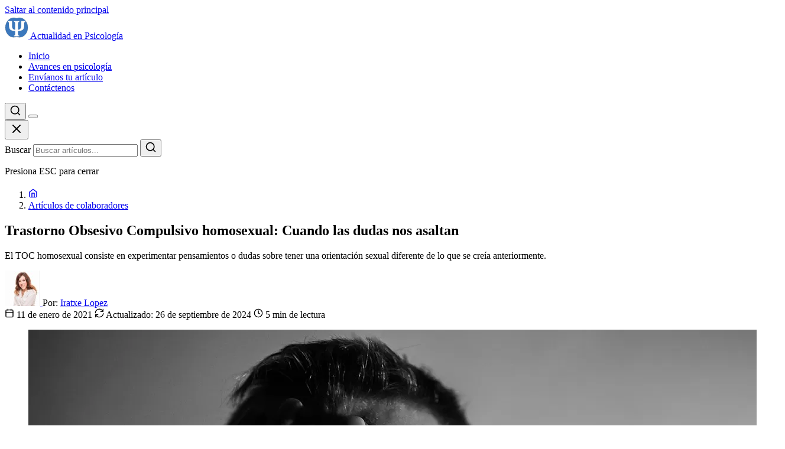

--- FILE ---
content_type: text/html; charset=UTF-8
request_url: https://www.actualidadenpsicologia.com/toc-homosexual/
body_size: 17925
content:
<!DOCTYPE html>
<html lang="es" prefix="og: https://ogp.me/ns#">
<head>
	<meta charset="UTF-8">
	<meta name="viewport" content="width=device-width, initial-scale=1.0, minimum-scale=1.0, maximum-scale=5.0, user-scalable=yes">
	<link rel="profile" href="https://gmpg.org/xfn/11">
	<link rel="preconnect" href="https://fonts.googleapis.com">
<link rel="preconnect" href="https://fonts.gstatic.com" crossorigin>
<link rel="stylesheet" href="https://fonts.googleapis.com/css2?family=Merriweather:ital,wght@0,400;0,700&family=Open+Sans:wght@400;600;700&display=swap" media="print" onload="this.media='all'">
<noscript><link rel="stylesheet" href="https://fonts.googleapis.com/css2?family=Merriweather:ital,wght@0,400;0,700&family=Open+Sans:wght@400;600;700&display=swap"></noscript>
	<!-- InMobi Choice. Consent Manager Tag v3.0 (for TCF 2.2) -->
	<script type="text/javascript" async>
	(function() {
		var host = "www.themoneytizer.com";
		var element = document.createElement('script');
		var firstScript = document.getElementsByTagName('script')[0];
		var url = 'https://cmp.inmobi.com'
			.concat('/choice/', '6Fv0cGNfc_bw8', '/', host, '/choice.js?tag_version=V3');
		var uspTries = 0;
		var uspTriesLimit = 3;
		element.async = true;
		element.type = 'text/javascript';
		element.src = url;

		firstScript.parentNode.insertBefore(element, firstScript);

		function makeStub() {
			var TCF_LOCATOR_NAME = '__tcfapiLocator';
			var queue = [];
			var win = window;
			var cmpFrame;

			function addFrame() {
				var doc = win.document;
				var otherCMP = !!(win.frames[TCF_LOCATOR_NAME]);

				if (!otherCMP) {
					if (doc.body) {
						var iframe = doc.createElement('iframe');

						iframe.style.cssText = 'display:none';
						iframe.name = TCF_LOCATOR_NAME;
						doc.body.appendChild(iframe);
					} else {
						setTimeout(addFrame, 5);
					}
				}
				return !otherCMP;
			}

			function tcfAPIHandler() {
				var gdprApplies;
				var args = arguments;

				if (!args.length) {
					return queue;
				} else if (args[0] === 'setGdprApplies') {
					if (
						args.length > 3 &&
						args[2] === 2 &&
						typeof args[3] === 'boolean'
					) {
						gdprApplies = args[3];
						if (typeof args[2] === 'function') {
							args[2]('set', true);
						}
					}
				} else if (args[0] === 'ping') {
					var retr = {
						gdprApplies: gdprApplies,
						cmpLoaded: false,
						cmpStatus: 'stub'
					};

					if (typeof args[2] === 'function') {
						args[2](retr);
					}
				} else {
					if(args[0] === 'init' && typeof args[3] === 'object') {
						args[3] = Object.assign(args[3], { tag_version: 'V3' });
					}
					queue.push(args);
				}
			}

			function postMessageEventHandler(event) {
				var msgIsString = typeof event.data === 'string';
				var json = {};

				try {
					if (msgIsString) {
						json = JSON.parse(event.data);
					} else {
						json = event.data;
					}
				} catch (ignore) {}

				var payload = json.__tcfapiCall;

				if (payload) {
					window.__tcfapi(
						payload.command,
						payload.version,
						function(retValue, success) {
							var returnMsg = {
								__tcfapiReturn: {
									returnValue: retValue,
									success: success,
									callId: payload.callId
								}
							};
							if (msgIsString) {
								returnMsg = JSON.stringify(returnMsg);
							}
							if (event && event.source && event.source.postMessage) {
								event.source.postMessage(returnMsg, '*');
							}
						},
						payload.parameter
					);
				}
			}

			while (win) {
				try {
					if (win.frames[TCF_LOCATOR_NAME]) {
						cmpFrame = win;
						break;
					}
				} catch (ignore) {}

				if (win === window.top) {
					break;
				}
				win = win.parent;
			}
			if (!cmpFrame) {
				addFrame();
				win.__tcfapi = tcfAPIHandler;
				win.addEventListener('message', postMessageEventHandler, false);
			}
		};

		makeStub();

		var uspStubFunction = function() {
			var arg = arguments;
			if (typeof window.__uspapi !== uspStubFunction) {
				setTimeout(function() {
					if (typeof window.__uspapi !== 'undefined') {
						window.__uspapi.apply(window.__uspapi, arg);
					}
				}, 500);
			}
		};

		var checkIfUspIsReady = function() {
			uspTries++;
			if (window.__uspapi === uspStubFunction && uspTries < uspTriesLimit) {
				console.warn('USP is not accessible');
			} else {
				clearInterval(uspInterval);
			}
		};

		if (typeof window.__uspapi === 'undefined') {
			window.__uspapi = uspStubFunction;
			var uspInterval = setInterval(checkIfUspIsReady, 6000);
		}
	})();
	</script>
	<!-- End InMobi Choice. Consent Manager Tag v3.0 (for TCF 2.2) -->
	<!-- Etiqueta de Google (gtag.js) modo de consentimiento dataLayer añadido por Site Kit -->
<script id="google_gtagjs-js-consent-mode-data-layer">
window.dataLayer = window.dataLayer || [];function gtag(){dataLayer.push(arguments);}
gtag('consent', 'default', {"ad_personalization":"denied","ad_storage":"denied","ad_user_data":"denied","analytics_storage":"denied","functionality_storage":"denied","security_storage":"denied","personalization_storage":"denied","region":["AT","BE","BG","CH","CY","CZ","DE","DK","EE","ES","FI","FR","GB","GR","HR","HU","IE","IS","IT","LI","LT","LU","LV","MT","NL","NO","PL","PT","RO","SE","SI","SK"],"wait_for_update":500});
window._googlesitekitConsentCategoryMap = {"statistics":["analytics_storage"],"marketing":["ad_storage","ad_user_data","ad_personalization"],"functional":["functionality_storage","security_storage"],"preferences":["personalization_storage"]};
window._googlesitekitConsents = {"ad_personalization":"denied","ad_storage":"denied","ad_user_data":"denied","analytics_storage":"denied","functionality_storage":"denied","security_storage":"denied","personalization_storage":"denied","region":["AT","BE","BG","CH","CY","CZ","DE","DK","EE","ES","FI","FR","GB","GR","HR","HU","IE","IS","IT","LI","LT","LU","LV","MT","NL","NO","PL","PT","RO","SE","SI","SK"],"wait_for_update":500};
</script>
<!-- Fin de la etiqueta Google (gtag.js) modo de consentimiento dataLayer añadido por Site Kit -->

<!-- Optimización para motores de búsqueda de Rank Math -  https://rankmath.com/ -->
<title>TOC homosexual: Cuando las dudas nos asaltan | Iratxe López</title>
<meta name="description" content="El TOC homosexual consiste en experimentar pensamientos o dudas sobre tener una orientación sexual diferente de lo que se creía anteriormente."/>
<meta name="robots" content="follow, index, max-snippet:-1, max-video-preview:-1, max-image-preview:large"/>
<link rel="canonical" href="https://www.actualidadenpsicologia.com/toc-homosexual/" />
<meta property="og:locale" content="es_ES" />
<meta property="og:type" content="article" />
<meta property="og:title" content="TOC homosexual: Cuando las dudas nos asaltan | Iratxe López" />
<meta property="og:description" content="El TOC homosexual consiste en experimentar pensamientos o dudas sobre tener una orientación sexual diferente de lo que se creía anteriormente." />
<meta property="og:url" content="https://www.actualidadenpsicologia.com/toc-homosexual/" />
<meta property="og:site_name" content="Actualidad en Psicología" />
<meta property="article:publisher" content="https://www.facebook.com/actualidadenpsicologia" />
<meta property="article:author" content="https://www.facebook.com/Dra-Iratxe-López-Psicología-393154364430330" />
<meta property="article:tag" content="Psicoterapia" />
<meta property="article:tag" content="Salud mental" />
<meta property="article:section" content="Artículos de colaboradores" />
<meta property="og:updated_time" content="2024-09-26T14:16:59-05:00" />
<meta property="fb:app_id" content="1089840011069372" />
<meta property="og:image" content="https://www.actualidadenpsicologia.com/wp-content/uploads/2021/01/Trastorno-Obsesivo-Compulsivo-homosexual.jpg" />
<meta property="og:image:secure_url" content="https://www.actualidadenpsicologia.com/wp-content/uploads/2021/01/Trastorno-Obsesivo-Compulsivo-homosexual.jpg" />
<meta property="og:image:width" content="1280" />
<meta property="og:image:height" content="850" />
<meta property="og:image:alt" content="TOC homosexual: Cuando las dudas nos asaltan" />
<meta property="og:image:type" content="image/jpeg" />
<meta name="twitter:card" content="summary_large_image" />
<meta name="twitter:title" content="TOC homosexual: Cuando las dudas nos asaltan | Iratxe López" />
<meta name="twitter:description" content="El TOC homosexual consiste en experimentar pensamientos o dudas sobre tener una orientación sexual diferente de lo que se creía anteriormente." />
<meta name="twitter:site" content="@@actualpsi1" />
<meta name="twitter:creator" content="@@actualpsi1" />
<meta name="twitter:image" content="https://www.actualidadenpsicologia.com/wp-content/uploads/2021/01/Trastorno-Obsesivo-Compulsivo-homosexual.jpg" />
<meta name="twitter:label1" content="Escrito por" />
<meta name="twitter:data1" content="Iratxe Lopez" />
<meta name="twitter:label2" content="Tiempo de lectura" />
<meta name="twitter:data2" content="4 minutos" />
<!-- /Plugin Rank Math WordPress SEO -->

<link rel='dns-prefetch' href='//www.googletagmanager.com' />
<link rel='dns-prefetch' href='//pagead2.googlesyndication.com' />
<link href='https://fonts.googleapis.com' rel='preconnect' />
<link href='https://fonts.gstatic.com' crossorigin rel='preconnect' />
<link rel="alternate" type="application/rss+xml" title="Actualidad en Psicología &raquo; Feed" href="https://www.actualidadenpsicologia.com/feed/" />
<link rel="alternate" type="application/rss+xml" title="Actualidad en Psicología &raquo; Feed de los comentarios" href="https://www.actualidadenpsicologia.com/comments/feed/" />
<link rel="alternate" type="application/rss+xml" title="Actualidad en Psicología &raquo; Comentario Trastorno Obsesivo Compulsivo  homosexual: Cuando las dudas nos asaltan del feed" href="https://www.actualidadenpsicologia.com/toc-homosexual/feed/" />
<meta name="author" content="Iratxe Lopez">
<meta name="keywords" content="Psicoterapia, Salud mental">

<!-- Schema Json LD -->
<script type="application/ld+json">{
    "@context": "https://schema.org",
    "@graph": [
        {
            "@type": "WebSite",
            "@id": "https://www.actualidadenpsicologia.com/#website",
            "name": "Actualidad en Psicología",
            "description": "Las últimas noticias, investigaciones y tendencias en el campo de la psicología",
            "url": "https://www.actualidadenpsicologia.com/",
            "inLanguage": "es_ES",
            "publisher": {
                "@id": "https://www.actualidadenpsicologia.com/#organization"
            }
        },
        {
            "@type": "Organization",
            "@id": "https://www.actualidadenpsicologia.com/#organization",
            "name": "Actualidad en Psicología",
            "url": "https://www.actualidadenpsicologia.com/",
            "logo": {
                "@type": "ImageObject",
                "url": "https://www.actualidadenpsicologia.com/wp-content/uploads/cropped-logo2024_512.png"
            },
            "sameAs": [
                "https://www.facebook.com/actualidadenpsicologia",
                "https://x.com/actualpsi1",
                "https://pinterest.com/ActualPsi/"
            ]
        },
        {
            "@type": "Person",
            "@id": "https://www.actualidadenpsicologia.com/autor/7ebbf59eaa7b4021/#person",
            "name": "Iratxe Lopez",
            "description": "Directora del centro Iratxe López Psicología ubicado en el centro de Bilbao en el que atendemos a niños/as, adolescentes, adultos y parejas.",
            "url": "https://www.actualidadenpsicologia.com/autor/7ebbf59eaa7b4021/",
            "sameAs": [
                "https://www.facebook.com/Dra-Iratxe-López-Psicología-393154364430330",
                "https://iratxelopezpsicologia.com/"
            ]
        },
        {
            "@type": "Article",
            "@id": "https://www.actualidadenpsicologia.com/toc-homosexual/#article",
            "isPartOf": {
                "@id": "https://www.actualidadenpsicologia.com/#website"
            },
            "headline": "Trastorno Obsesivo Compulsivo  homosexual: Cuando las dudas nos asaltan",
            "description": "El TOC homosexual consiste en experimentar pensamientos o dudas sobre tener una orientación sexual diferente de lo que se creía anteriormente.",
            "datePublished": "2021-01-11T16:07:10-05:00",
            "dateModified": "2024-09-26T14:16:59-05:00",
            "author": {
                "@id": "https://www.actualidadenpsicologia.com/autor/7ebbf59eaa7b4021/#person"
            },
            "publisher": {
                "@id": "https://www.actualidadenpsicologia.com/#organization"
            },
            "mainEntityOfPage": {
                "@type": "WebPage",
                "@id": "https://www.actualidadenpsicologia.com/toc-homosexual/"
            },
            "image": {
                "@type": "ImageObject",
                "url": "https://www.actualidadenpsicologia.com/wp-content/uploads/2021/01/Trastorno-Obsesivo-Compulsivo-homosexual.jpg",
                "width": 1280,
                "height": 850
            },
            "articleSection": "Artículos de colaboradores",
            "about": [
                {
                    "@type": "Thing",
                    "name": "Psicoterapia",
                    "url": "https://www.actualidadenpsicologia.com/tag/psicoterapia/"
                },
                {
                    "@type": "Thing",
                    "name": "Salud mental",
                    "url": "https://www.actualidadenpsicologia.com/tag/salud-mental/"
                }
            ],
            "inLanguage": "es_ES",
            "wordCount": 908
        }
    ]
}</script>
<!-- /Piaget GEO Schema -->
<!-- www.actualidadenpsicologia.com is managing ads with Advanced Ads 2.0.16 – https://wpadvancedads.com/ --><script id="actua-ready">
			window.advanced_ads_ready=function(e,a){a=a||"complete";var d=function(e){return"interactive"===a?"loading"!==e:"complete"===e};d(document.readyState)?e():document.addEventListener("readystatechange",(function(a){d(a.target.readyState)&&e()}),{once:"interactive"===a})},window.advanced_ads_ready_queue=window.advanced_ads_ready_queue||[];		</script>
		<style id='wp-img-auto-sizes-contain-inline-css'>
img:is([sizes=auto i],[sizes^="auto," i]){contain-intrinsic-size:3000px 1500px}
/*# sourceURL=wp-img-auto-sizes-contain-inline-css */
</style>

<link rel='stylesheet' id='piaget-style-css' href='https://www.actualidadenpsicologia.com/wp-content/themes/Piaget/assets/css/main.css' media='all' />
<link rel='stylesheet' id='piaget-theme-style-css' href='https://www.actualidadenpsicologia.com/wp-content/themes/Piaget/style.css' media='all' />
<link rel='stylesheet' id='generateblocks-global-css' href='https://www.actualidadenpsicologia.com/wp-content/uploads/generateblocks/style-global.css' media='all' />
<style id='generateblocks-inline-css'>
:root{--gb-container-width:1100px;}.gb-container .wp-block-image img{vertical-align:middle;}.gb-grid-wrapper .wp-block-image{margin-bottom:0;}.gb-highlight{background:none;}.gb-shape{line-height:0;}.gb-container-link{position:absolute;top:0;right:0;bottom:0;left:0;z-index:99;}
/*# sourceURL=generateblocks-inline-css */
</style>

<!-- Fragmento de código de la etiqueta de Google (gtag.js) añadida por Site Kit -->
<!-- Fragmento de código de Google Analytics añadido por Site Kit -->
<script src="https://www.googletagmanager.com/gtag/js?id=G-HREZ1NWWY8" id="google_gtagjs-js" async></script>
<script id="google_gtagjs-js-after">
window.dataLayer = window.dataLayer || [];function gtag(){dataLayer.push(arguments);}
gtag("set","linker",{"domains":["www.actualidadenpsicologia.com"]});
gtag("js", new Date());
gtag("set", "developer_id.dZTNiMT", true);
gtag("config", "G-HREZ1NWWY8", {"googlesitekit_post_type":"post","googlesitekit_post_categories":"Art\u00edculos de colaboradores","googlesitekit_post_date":"20210111"});
//# sourceURL=google_gtagjs-js-after
</script>
<meta name="generator" content="Site Kit by Google 1.170.0" />		<script type="text/javascript">
				(function(c,l,a,r,i,t,y){
					c[a]=c[a]||function(){(c[a].q=c[a].q||[]).push(arguments)};t=l.createElement(r);t.async=1;
					t.src="https://www.clarity.ms/tag/"+i+"?ref=wordpress";y=l.getElementsByTagName(r)[0];y.parentNode.insertBefore(t,y);
				})(window, document, "clarity", "script", "gc6lp18gy5");
		</script>
		<meta property="og:type" content="article">
<meta property="og:title" content="Trastorno Obsesivo Compulsivo  homosexual: Cuando las dudas nos asaltan">
<meta property="og:description" content="El TOC homosexual consiste en experimentar pensamientos o dudas sobre tener una orientación sexual diferente de lo que se creía anteriormente.">
<meta property="og:url" content="https://www.actualidadenpsicologia.com/toc-homosexual/">
<meta property="og:site_name" content="Actualidad en Psicología">
<meta property="og:image" content="https://www.actualidadenpsicologia.com/wp-content/uploads/2021/01/Trastorno-Obsesivo-Compulsivo-homosexual-1024x680.jpg">
<meta name="twitter:card" content="summary_large_image">
<meta name="twitter:title" content="Trastorno Obsesivo Compulsivo  homosexual: Cuando las dudas nos asaltan">
<meta name="twitter:description" content="El TOC homosexual consiste en experimentar pensamientos o dudas sobre tener una orientación sexual diferente de lo que se creía anteriormente.">
<meta name="twitter:image" content="https://www.actualidadenpsicologia.com/wp-content/uploads/2021/01/Trastorno-Obsesivo-Compulsivo-homosexual-1024x680.jpg">

<!-- Metaetiquetas de Google AdSense añadidas por Site Kit -->
<meta name="google-adsense-platform-account" content="ca-host-pub-2644536267352236">
<meta name="google-adsense-platform-domain" content="sitekit.withgoogle.com">
<!-- Acabar con las metaetiquetas de Google AdSense añadidas por Site Kit -->

<!-- Fragmento de código de Google Adsense añadido por Site Kit -->
<script async src="https://pagead2.googlesyndication.com/pagead/js/adsbygoogle.js?client=ca-pub-6597867067974874&amp;host=ca-host-pub-2644536267352236" crossorigin="anonymous"></script>

<!-- Final del fragmento de código de Google Adsense añadido por Site Kit -->
<link rel="icon" href="https://www.actualidadenpsicologia.com/wp-content/uploads/cropped-logo2024_512-32x32.png" sizes="32x32" />
<link rel="icon" href="https://www.actualidadenpsicologia.com/wp-content/uploads/cropped-logo2024_512-192x192.png" sizes="192x192" />
<link rel="apple-touch-icon" href="https://www.actualidadenpsicologia.com/wp-content/uploads/cropped-logo2024_512-180x180.png" />
<meta name="msapplication-TileImage" content="https://www.actualidadenpsicologia.com/wp-content/uploads/cropped-logo2024_512-270x270.png" />

<!-- Piaget Header Scripts -->
<!-- Publicidad themoneytizer.com FOOTER O SLIDE-IN -->
<div id="24012-6"><script src="//ads.themoneytizer.com/s/gen.js?type=6"></script><script src="//ads.themoneytizer.com/s/requestform.js?siteId=24012&formatId=6" ></script></div>
<!-- /Piaget Header Scripts -->
<style id='wp-block-heading-inline-css'>
h1:where(.wp-block-heading).has-background,h2:where(.wp-block-heading).has-background,h3:where(.wp-block-heading).has-background,h4:where(.wp-block-heading).has-background,h5:where(.wp-block-heading).has-background,h6:where(.wp-block-heading).has-background{padding:1.25em 2.375em}h1.has-text-align-left[style*=writing-mode]:where([style*=vertical-lr]),h1.has-text-align-right[style*=writing-mode]:where([style*=vertical-rl]),h2.has-text-align-left[style*=writing-mode]:where([style*=vertical-lr]),h2.has-text-align-right[style*=writing-mode]:where([style*=vertical-rl]),h3.has-text-align-left[style*=writing-mode]:where([style*=vertical-lr]),h3.has-text-align-right[style*=writing-mode]:where([style*=vertical-rl]),h4.has-text-align-left[style*=writing-mode]:where([style*=vertical-lr]),h4.has-text-align-right[style*=writing-mode]:where([style*=vertical-rl]),h5.has-text-align-left[style*=writing-mode]:where([style*=vertical-lr]),h5.has-text-align-right[style*=writing-mode]:where([style*=vertical-rl]),h6.has-text-align-left[style*=writing-mode]:where([style*=vertical-lr]),h6.has-text-align-right[style*=writing-mode]:where([style*=vertical-rl]){rotate:180deg}
/*# sourceURL=https://www.actualidadenpsicologia.com/wp-includes/blocks/heading/style.min.css */
</style>
<style id='wp-block-latest-posts-inline-css'>
.wp-block-latest-posts{box-sizing:border-box}.wp-block-latest-posts.alignleft{margin-right:2em}.wp-block-latest-posts.alignright{margin-left:2em}.wp-block-latest-posts.wp-block-latest-posts__list{list-style:none}.wp-block-latest-posts.wp-block-latest-posts__list li{clear:both;overflow-wrap:break-word}.wp-block-latest-posts.is-grid{display:flex;flex-wrap:wrap}.wp-block-latest-posts.is-grid li{margin:0 1.25em 1.25em 0;width:100%}@media (min-width:600px){.wp-block-latest-posts.columns-2 li{width:calc(50% - .625em)}.wp-block-latest-posts.columns-2 li:nth-child(2n){margin-right:0}.wp-block-latest-posts.columns-3 li{width:calc(33.33333% - .83333em)}.wp-block-latest-posts.columns-3 li:nth-child(3n){margin-right:0}.wp-block-latest-posts.columns-4 li{width:calc(25% - .9375em)}.wp-block-latest-posts.columns-4 li:nth-child(4n){margin-right:0}.wp-block-latest-posts.columns-5 li{width:calc(20% - 1em)}.wp-block-latest-posts.columns-5 li:nth-child(5n){margin-right:0}.wp-block-latest-posts.columns-6 li{width:calc(16.66667% - 1.04167em)}.wp-block-latest-posts.columns-6 li:nth-child(6n){margin-right:0}}:root :where(.wp-block-latest-posts.is-grid){padding:0}:root :where(.wp-block-latest-posts.wp-block-latest-posts__list){padding-left:0}.wp-block-latest-posts__post-author,.wp-block-latest-posts__post-date{display:block;font-size:.8125em}.wp-block-latest-posts__post-excerpt,.wp-block-latest-posts__post-full-content{margin-bottom:1em;margin-top:.5em}.wp-block-latest-posts__featured-image a{display:inline-block}.wp-block-latest-posts__featured-image img{height:auto;max-width:100%;width:auto}.wp-block-latest-posts__featured-image.alignleft{float:left;margin-right:1em}.wp-block-latest-posts__featured-image.alignright{float:right;margin-left:1em}.wp-block-latest-posts__featured-image.aligncenter{margin-bottom:1em;text-align:center}
/*# sourceURL=https://www.actualidadenpsicologia.com/wp-includes/blocks/latest-posts/style.min.css */
</style>
<style id='wp-block-list-inline-css'>
ol,ul{box-sizing:border-box}:root :where(.wp-block-list.has-background){padding:1.25em 2.375em}
/*# sourceURL=https://www.actualidadenpsicologia.com/wp-includes/blocks/list/style.min.css */
</style>
<style id='wp-block-paragraph-inline-css'>
.is-small-text{font-size:.875em}.is-regular-text{font-size:1em}.is-large-text{font-size:2.25em}.is-larger-text{font-size:3em}.has-drop-cap:not(:focus):first-letter{float:left;font-size:8.4em;font-style:normal;font-weight:100;line-height:.68;margin:.05em .1em 0 0;text-transform:uppercase}body.rtl .has-drop-cap:not(:focus):first-letter{float:none;margin-left:.1em}p.has-drop-cap.has-background{overflow:hidden}:root :where(p.has-background){padding:1.25em 2.375em}:where(p.has-text-color:not(.has-link-color)) a{color:inherit}p.has-text-align-left[style*="writing-mode:vertical-lr"],p.has-text-align-right[style*="writing-mode:vertical-rl"]{rotate:180deg}
/*# sourceURL=https://www.actualidadenpsicologia.com/wp-includes/blocks/paragraph/style.min.css */
</style>
<style id='global-styles-inline-css'>
:root{--wp--preset--aspect-ratio--square: 1;--wp--preset--aspect-ratio--4-3: 4/3;--wp--preset--aspect-ratio--3-4: 3/4;--wp--preset--aspect-ratio--3-2: 3/2;--wp--preset--aspect-ratio--2-3: 2/3;--wp--preset--aspect-ratio--16-9: 16/9;--wp--preset--aspect-ratio--9-16: 9/16;--wp--preset--color--black: #000000;--wp--preset--color--cyan-bluish-gray: #abb8c3;--wp--preset--color--white: #ffffff;--wp--preset--color--pale-pink: #f78da7;--wp--preset--color--vivid-red: #cf2e2e;--wp--preset--color--luminous-vivid-orange: #ff6900;--wp--preset--color--luminous-vivid-amber: #fcb900;--wp--preset--color--light-green-cyan: #7bdcb5;--wp--preset--color--vivid-green-cyan: #00d084;--wp--preset--color--pale-cyan-blue: #8ed1fc;--wp--preset--color--vivid-cyan-blue: #0693e3;--wp--preset--color--vivid-purple: #9b51e0;--wp--preset--gradient--vivid-cyan-blue-to-vivid-purple: linear-gradient(135deg,rgb(6,147,227) 0%,rgb(155,81,224) 100%);--wp--preset--gradient--light-green-cyan-to-vivid-green-cyan: linear-gradient(135deg,rgb(122,220,180) 0%,rgb(0,208,130) 100%);--wp--preset--gradient--luminous-vivid-amber-to-luminous-vivid-orange: linear-gradient(135deg,rgb(252,185,0) 0%,rgb(255,105,0) 100%);--wp--preset--gradient--luminous-vivid-orange-to-vivid-red: linear-gradient(135deg,rgb(255,105,0) 0%,rgb(207,46,46) 100%);--wp--preset--gradient--very-light-gray-to-cyan-bluish-gray: linear-gradient(135deg,rgb(238,238,238) 0%,rgb(169,184,195) 100%);--wp--preset--gradient--cool-to-warm-spectrum: linear-gradient(135deg,rgb(74,234,220) 0%,rgb(151,120,209) 20%,rgb(207,42,186) 40%,rgb(238,44,130) 60%,rgb(251,105,98) 80%,rgb(254,248,76) 100%);--wp--preset--gradient--blush-light-purple: linear-gradient(135deg,rgb(255,206,236) 0%,rgb(152,150,240) 100%);--wp--preset--gradient--blush-bordeaux: linear-gradient(135deg,rgb(254,205,165) 0%,rgb(254,45,45) 50%,rgb(107,0,62) 100%);--wp--preset--gradient--luminous-dusk: linear-gradient(135deg,rgb(255,203,112) 0%,rgb(199,81,192) 50%,rgb(65,88,208) 100%);--wp--preset--gradient--pale-ocean: linear-gradient(135deg,rgb(255,245,203) 0%,rgb(182,227,212) 50%,rgb(51,167,181) 100%);--wp--preset--gradient--electric-grass: linear-gradient(135deg,rgb(202,248,128) 0%,rgb(113,206,126) 100%);--wp--preset--gradient--midnight: linear-gradient(135deg,rgb(2,3,129) 0%,rgb(40,116,252) 100%);--wp--preset--font-size--small: 13px;--wp--preset--font-size--medium: 20px;--wp--preset--font-size--large: 36px;--wp--preset--font-size--x-large: 42px;--wp--preset--spacing--20: 0.44rem;--wp--preset--spacing--30: 0.67rem;--wp--preset--spacing--40: 1rem;--wp--preset--spacing--50: 1.5rem;--wp--preset--spacing--60: 2.25rem;--wp--preset--spacing--70: 3.38rem;--wp--preset--spacing--80: 5.06rem;--wp--preset--shadow--natural: 6px 6px 9px rgba(0, 0, 0, 0.2);--wp--preset--shadow--deep: 12px 12px 50px rgba(0, 0, 0, 0.4);--wp--preset--shadow--sharp: 6px 6px 0px rgba(0, 0, 0, 0.2);--wp--preset--shadow--outlined: 6px 6px 0px -3px rgb(255, 255, 255), 6px 6px rgb(0, 0, 0);--wp--preset--shadow--crisp: 6px 6px 0px rgb(0, 0, 0);}:where(.is-layout-flex){gap: 0.5em;}:where(.is-layout-grid){gap: 0.5em;}body .is-layout-flex{display: flex;}.is-layout-flex{flex-wrap: wrap;align-items: center;}.is-layout-flex > :is(*, div){margin: 0;}body .is-layout-grid{display: grid;}.is-layout-grid > :is(*, div){margin: 0;}:where(.wp-block-columns.is-layout-flex){gap: 2em;}:where(.wp-block-columns.is-layout-grid){gap: 2em;}:where(.wp-block-post-template.is-layout-flex){gap: 1.25em;}:where(.wp-block-post-template.is-layout-grid){gap: 1.25em;}.has-black-color{color: var(--wp--preset--color--black) !important;}.has-cyan-bluish-gray-color{color: var(--wp--preset--color--cyan-bluish-gray) !important;}.has-white-color{color: var(--wp--preset--color--white) !important;}.has-pale-pink-color{color: var(--wp--preset--color--pale-pink) !important;}.has-vivid-red-color{color: var(--wp--preset--color--vivid-red) !important;}.has-luminous-vivid-orange-color{color: var(--wp--preset--color--luminous-vivid-orange) !important;}.has-luminous-vivid-amber-color{color: var(--wp--preset--color--luminous-vivid-amber) !important;}.has-light-green-cyan-color{color: var(--wp--preset--color--light-green-cyan) !important;}.has-vivid-green-cyan-color{color: var(--wp--preset--color--vivid-green-cyan) !important;}.has-pale-cyan-blue-color{color: var(--wp--preset--color--pale-cyan-blue) !important;}.has-vivid-cyan-blue-color{color: var(--wp--preset--color--vivid-cyan-blue) !important;}.has-vivid-purple-color{color: var(--wp--preset--color--vivid-purple) !important;}.has-black-background-color{background-color: var(--wp--preset--color--black) !important;}.has-cyan-bluish-gray-background-color{background-color: var(--wp--preset--color--cyan-bluish-gray) !important;}.has-white-background-color{background-color: var(--wp--preset--color--white) !important;}.has-pale-pink-background-color{background-color: var(--wp--preset--color--pale-pink) !important;}.has-vivid-red-background-color{background-color: var(--wp--preset--color--vivid-red) !important;}.has-luminous-vivid-orange-background-color{background-color: var(--wp--preset--color--luminous-vivid-orange) !important;}.has-luminous-vivid-amber-background-color{background-color: var(--wp--preset--color--luminous-vivid-amber) !important;}.has-light-green-cyan-background-color{background-color: var(--wp--preset--color--light-green-cyan) !important;}.has-vivid-green-cyan-background-color{background-color: var(--wp--preset--color--vivid-green-cyan) !important;}.has-pale-cyan-blue-background-color{background-color: var(--wp--preset--color--pale-cyan-blue) !important;}.has-vivid-cyan-blue-background-color{background-color: var(--wp--preset--color--vivid-cyan-blue) !important;}.has-vivid-purple-background-color{background-color: var(--wp--preset--color--vivid-purple) !important;}.has-black-border-color{border-color: var(--wp--preset--color--black) !important;}.has-cyan-bluish-gray-border-color{border-color: var(--wp--preset--color--cyan-bluish-gray) !important;}.has-white-border-color{border-color: var(--wp--preset--color--white) !important;}.has-pale-pink-border-color{border-color: var(--wp--preset--color--pale-pink) !important;}.has-vivid-red-border-color{border-color: var(--wp--preset--color--vivid-red) !important;}.has-luminous-vivid-orange-border-color{border-color: var(--wp--preset--color--luminous-vivid-orange) !important;}.has-luminous-vivid-amber-border-color{border-color: var(--wp--preset--color--luminous-vivid-amber) !important;}.has-light-green-cyan-border-color{border-color: var(--wp--preset--color--light-green-cyan) !important;}.has-vivid-green-cyan-border-color{border-color: var(--wp--preset--color--vivid-green-cyan) !important;}.has-pale-cyan-blue-border-color{border-color: var(--wp--preset--color--pale-cyan-blue) !important;}.has-vivid-cyan-blue-border-color{border-color: var(--wp--preset--color--vivid-cyan-blue) !important;}.has-vivid-purple-border-color{border-color: var(--wp--preset--color--vivid-purple) !important;}.has-vivid-cyan-blue-to-vivid-purple-gradient-background{background: var(--wp--preset--gradient--vivid-cyan-blue-to-vivid-purple) !important;}.has-light-green-cyan-to-vivid-green-cyan-gradient-background{background: var(--wp--preset--gradient--light-green-cyan-to-vivid-green-cyan) !important;}.has-luminous-vivid-amber-to-luminous-vivid-orange-gradient-background{background: var(--wp--preset--gradient--luminous-vivid-amber-to-luminous-vivid-orange) !important;}.has-luminous-vivid-orange-to-vivid-red-gradient-background{background: var(--wp--preset--gradient--luminous-vivid-orange-to-vivid-red) !important;}.has-very-light-gray-to-cyan-bluish-gray-gradient-background{background: var(--wp--preset--gradient--very-light-gray-to-cyan-bluish-gray) !important;}.has-cool-to-warm-spectrum-gradient-background{background: var(--wp--preset--gradient--cool-to-warm-spectrum) !important;}.has-blush-light-purple-gradient-background{background: var(--wp--preset--gradient--blush-light-purple) !important;}.has-blush-bordeaux-gradient-background{background: var(--wp--preset--gradient--blush-bordeaux) !important;}.has-luminous-dusk-gradient-background{background: var(--wp--preset--gradient--luminous-dusk) !important;}.has-pale-ocean-gradient-background{background: var(--wp--preset--gradient--pale-ocean) !important;}.has-electric-grass-gradient-background{background: var(--wp--preset--gradient--electric-grass) !important;}.has-midnight-gradient-background{background: var(--wp--preset--gradient--midnight) !important;}.has-small-font-size{font-size: var(--wp--preset--font-size--small) !important;}.has-medium-font-size{font-size: var(--wp--preset--font-size--medium) !important;}.has-large-font-size{font-size: var(--wp--preset--font-size--large) !important;}.has-x-large-font-size{font-size: var(--wp--preset--font-size--x-large) !important;}
/*# sourceURL=global-styles-inline-css */
</style>
</head>

<body class="wp-singular post-template-default single single-post postid-7956 single-format-standard wp-embed-responsive wp-theme-Piaget single-post-page aa-prefix-actua-">

<a href="#main-content" class="skip-link screen-reader-text">
	Saltar al contenido principal</a>

<div id="reading-progress-bar" class="reading-progress-bar"></div>

<header id="site-header" class="site-header">
	<div class="container header-container">
		<!-- Bloque Izquierdo: Logo -->
		<div id="logo-container" class="logo">
							<a href="https://www.actualidadenpsicologia.com/" class="logo-link" aria-label="Ir a la página de inicio">
					<img src="https://www.actualidadenpsicologia.com/wp-content/uploads/logo2026.svg" alt="Actualidad en Psicología" class="site-logo-icon" width="40" height="40">
					<span class="site-name">Actualidad en Psicología</span>
				</a>
					</div>

		<!-- Bloque Centro: Navegación -->
		<nav id="main-navigation" class="main-nav" aria-label="Navegación principal">
			<ul id="primary-menu" class="nav-list"><li class="menu-item menu-item-type-custom menu-item-object-custom menu-item-home nav-item"><a href="https://www.actualidadenpsicologia.com/" class="nav-link">Inicio</a></li>
<li class="menu-item menu-item-type-taxonomy menu-item-object-category nav-item"><a href="https://www.actualidadenpsicologia.com/avances-psicologia/" class="nav-link">Avances en psicología</a></li>
<li class="menu-item menu-item-type-post_type menu-item-object-page nav-item"><a href="https://www.actualidadenpsicologia.com/como-colaborar/" class="nav-link">Envíanos tu artículo</a></li>
<li class="menu-item menu-item-type-post_type menu-item-object-page nav-item"><a href="https://www.actualidadenpsicologia.com/contactenos/" class="nav-link">Contáctenos</a></li>
</ul>		</nav>

		<!-- Bloque Derecho: Acciones -->
		<div class="header-actions">
			<button id="search-toggle" class="search-toggle" aria-label="Buscar" aria-expanded="false">
				<svg width="20" height="20" viewBox="0 0 24 24" fill="none" stroke="currentColor" stroke-width="2" stroke-linecap="round" stroke-linejoin="round">
					<circle cx="11" cy="11" r="8"></circle>
					<path d="m21 21-4.35-4.35"></path>
				</svg>
			</button>

			<button id="mobile-menu-toggle" class="mobile-menu-toggle" aria-label="Menú" aria-expanded="false" aria-controls="main-navigation">
				<span class="hamburger-icon"></span>
			</button>
		</div>
	</div>

</header>

<!-- Modal de Búsqueda -->
<div id="search-modal" class="search-modal" aria-hidden="true">
	<div class="search-modal-overlay"></div>
	<div class="search-modal-content">
		<button type="button" id="search-close" class="search-modal-close" aria-label="Cerrar búsqueda">
			<svg width="24" height="24" viewBox="0 0 24 24" fill="none" stroke="currentColor" stroke-width="2" stroke-linecap="round" stroke-linejoin="round">
				<line x1="18" y1="6" x2="6" y2="18"></line>
				<line x1="6" y1="6" x2="18" y2="18"></line>
			</svg>
		</button>
		<form role="search" method="get" class="search-modal-form" action="https://www.actualidadenpsicologia.com/">
			<label for="search-modal-input" class="screen-reader-text">Buscar</label>
			<input type="search" id="search-modal-input" class="search-modal-input" placeholder="Buscar artículos..." value="" name="s" autocomplete="off" />
			<button type="submit" class="search-modal-submit" aria-label="Buscar">
				<svg width="20" height="20" viewBox="0 0 24 24" fill="none" stroke="currentColor" stroke-width="2" stroke-linecap="round" stroke-linejoin="round">
					<circle cx="11" cy="11" r="8"></circle>
					<path d="m21 21-4.35-4.35"></path>
				</svg>
			</button>
		</form>
		<p class="search-modal-hint">Presiona ESC para cerrar</p>
	</div>
</div>

<div id="ad-header-banner" class="ad-container ad-header" role="complementary" aria-label="Publicidad">
	<div class="container">
		<div id="block-21" class="ad-widget widget_block"><p><div style="margin-top: 20px;margin-right: 20px;margin-bottom: 20px;margin-left: 20px;" class="Sponsor" id="sponsor"><div align="center">
<!- Publicidad themoneytizer.com MEGABANNER SUPERIOR ->
<div id="24012-1"><script src="//ads.themoneytizer.com/s/gen.js?type=1"></script><script src="//ads.themoneytizer.com/s/requestform.js?siteId=24012&formatId=1" ></script></div>
</div></div></p>
</div>	</div>
</div>


<!-- Breadcrumb dentro del container -->
<div class="container">
	<nav class="breadcrumb" aria-label="Breadcrumb"><ol><li><a href="https://www.actualidadenpsicologia.com/" class="breadcrumb-home" aria-label="Inicio"><svg xmlns="http://www.w3.org/2000/svg" width="16" height="16" viewBox="0 0 24 24" fill="none" stroke="currentColor" stroke-width="2" stroke-linecap="round" stroke-linejoin="round"><path d="M3 9l9-7 9 7v11a2 2 0 0 1-2 2H5a2 2 0 0 1-2-2z"></path><polyline points="9 22 9 12 15 12 15 22"></polyline></svg></a></li><li><a href="https://www.actualidadenpsicologia.com/articulos-de-colaboradores/">Artículos de colaboradores</a></li></ol></nav></div>

<!-- Article Header: Ancho completo -->
	<article id="post-7956" class="article post-7956 post type-post status-publish format-standard has-post-thumbnail hentry category-articulos-de-colaboradores tag-psicoterapia tag-salud-mental" itemscope itemtype="http://schema.org/Article">
		
		<header class="article-header article-header-wide">
			<div class="container">
				<h1 id="article-title" class="article-title" itemprop="headline">Trastorno Obsesivo Compulsivo  homosexual: Cuando las dudas nos asaltan</h1>
				
								<p id="article-subtitle" class="article-subtitle" itemprop="description">El TOC homosexual consiste en experimentar pensamientos o dudas sobre tener una orientación sexual diferente de lo que se creía anteriormente.</p>
				
				<div class="article-meta">
					<div class="author-info" itemprop="author" itemscope itemtype="http://schema.org/Person">
						<a href="https://www.actualidadenpsicologia.com/autor/7ebbf59eaa7b4021/" class="author-avatar-link">
							<img alt='' src='https://secure.gravatar.com/avatar/2ad3a3d3f501799f67ab36df1af8d5ddfa6f5a51adf97674fe8fde7164e78726?s=60&#038;d=wavatar&#038;r=g' srcset='https://secure.gravatar.com/avatar/2ad3a3d3f501799f67ab36df1af8d5ddfa6f5a51adf97674fe8fde7164e78726?s=120&#038;d=wavatar&#038;r=g 2x' class='avatar avatar-60 photo author-avatar' height='60' width='60' decoding='async'/>						</a>
						Por: 
						<a href="https://www.actualidadenpsicologia.com/autor/7ebbf59eaa7b4021/" class="author-name-link" itemprop="url">
							<span class="author-name" itemprop="name">Iratxe Lopez</span>
						</a>
					</div>
					<time datetime="2021-01-11T16:07:10-05:00" class="article-date" itemprop="datePublished">
						<svg class="meta-icon" xmlns="http://www.w3.org/2000/svg" width="16" height="16" viewBox="0 0 24 24" fill="none" stroke="currentColor" stroke-width="2" stroke-linecap="round" stroke-linejoin="round" aria-hidden="true"><rect x="3" y="4" width="18" height="18" rx="2" ry="2"></rect><line x1="16" y1="2" x2="16" y2="6"></line><line x1="8" y1="2" x2="8" y2="6"></line><line x1="3" y1="10" x2="21" y2="10"></line></svg>
						11 de enero de 2021					</time>
										<time datetime="2024-09-26T14:16:59-05:00" class="article-updated" itemprop="dateModified">
						<svg class="meta-icon" xmlns="http://www.w3.org/2000/svg" width="16" height="16" viewBox="0 0 24 24" fill="none" stroke="currentColor" stroke-width="2" stroke-linecap="round" stroke-linejoin="round" aria-hidden="true"><path d="M21.5 2v6h-6M2.5 22v-6h6M2 11.5a10 10 0 0 1 18.8-4.3M22 12.5a10 10 0 0 1-18.8 4.2"/></svg>
						Actualizado: 26 de septiembre de 2024					</time>
										<span class="reading-time">
						<svg class="meta-icon" xmlns="http://www.w3.org/2000/svg" width="16" height="16" viewBox="0 0 24 24" fill="none" stroke="currentColor" stroke-width="2" stroke-linecap="round" stroke-linejoin="round" aria-hidden="true"><circle cx="12" cy="12" r="10"></circle><polyline points="12 6 12 12 16 14"></polyline></svg>
						5 min de lectura					</span>
				</div>
			</div>

						<div class="article-featured-image-wrapper">
				<figure class="article-featured-image">
					<img width="1280" height="850" src="https://www.actualidadenpsicologia.com/wp-content/uploads/2021/01/Trastorno-Obsesivo-Compulsivo-homosexual.jpg" class="attachment-full size-full wp-post-image" alt="TOC homosexual: Cuando las dudas nos asaltan" itemprop="image" decoding="async" fetchpriority="high" srcset="https://www.actualidadenpsicologia.com/wp-content/uploads/2021/01/Trastorno-Obsesivo-Compulsivo-homosexual.jpg 1280w, https://www.actualidadenpsicologia.com/wp-content/uploads/2021/01/Trastorno-Obsesivo-Compulsivo-homosexual-300x199.jpg 300w, https://www.actualidadenpsicologia.com/wp-content/uploads/2021/01/Trastorno-Obsesivo-Compulsivo-homosexual-768x510.jpg 768w, https://www.actualidadenpsicologia.com/wp-content/uploads/2021/01/Trastorno-Obsesivo-Compulsivo-homosexual-1024x680.jpg 1024w, https://www.actualidadenpsicologia.com/wp-content/uploads/2021/01/Trastorno-Obsesivo-Compulsivo-homosexual-696x462.jpg 696w, https://www.actualidadenpsicologia.com/wp-content/uploads/2021/01/Trastorno-Obsesivo-Compulsivo-homosexual-1068x709.jpg 1068w, https://www.actualidadenpsicologia.com/wp-content/uploads/2021/01/Trastorno-Obsesivo-Compulsivo-homosexual-632x420.jpg 632w" sizes="(max-width: 1280px) 100vw, 1280px" title="Trastorno Obsesivo Compulsivo homosexual: Cuando las dudas nos asaltan">									</figure>
			</div>
					</header>

<!-- Contenido con layout de 2 columnas -->
<div class="container main-layout">
	<main id="main-content" class="main-content">

				<div id="article-body" class="article-body" itemprop="articleBody">
					
<p>El Trastorno Obsesivo Compulsivo (TOC), consiste en experimentar dudas severas e implacables. El TOC puede hacer que dudes incluso de las cosas más básicas sobre ti mismo, incluso de tu orientación sexual. En esto exactamente consiste el TOC homosexual. Para que una persona tenga dudas sobre su identidad sexual no necesita haber tenido una experiencia homosexual o heterosexual, ni ningún tipo de experiencia sexual. Este tipo de síntomas se han observado en niños pequeños, adolescentes y adultos.</p>



<h2 class="wp-block-heading">¿En qué consiste el TOC homosexual?</h2>



<p>Aunque el TOC homosexual puede parecer bastante simple (tener dudas sobre tu orientación sexual), en realidad, hay una serie de variaciones que complican la historia.</p>



<p>La forma más obvia de TOC homosexual es cuando un paciente experimenta el pensamiento de que podría tener una orientación sexual diferente de lo que creía anteriormente.</p>



<p>Esto significa que, si la persona que lo sufre es heterosexual, entonces puede pensar que es homosexual. Si, por el contrario, es homosexual, puede obsesionarse con la posibilidad de que realmente sea heterosexual.</p>



<p>Si vamos un paso más allá, algunos pacientes pueden llegar a tener obsesiones que les dicen que pueden haber actuado o actuarán de acuerdo con sus pensamientos. Por otro lado, otra variación en la duda sobre la identidad sexual consiste en que la persona cree que simplemente nunca podrá descubrir cuál es realmente su orientación sexual.</p>



<p>Los pacientes, a veces, cuentan que pueden manejar su orientación sexual sea la que sea, pero que el problema es que su cabeza no les deja decidir su orientación sexual.</p>



<p>Las dudas de algunas personas se complican aún más al creer que otras personas analizan su comportamiento intentando descubrir si son homosexuales o no.</p>



<p>Para aquellas personas con pensamientos de que pueden ser homosexuales, parte de la angustia puede tener un origen social.</p>



<p>Tradicionalmente, y por desgracia, las personas homosexuales siempre han sido una minoría oprimida dentro de nuestra cultura (aunque esto esté cambiando), y pensar en estar en esta posición y en la posibilidad de ser estigmatizados puede dar miedo a algunas personas.</p>



<p>Dudar de algo tan básico sobre uno mismo genera una gran cantidad de malestar, además el TOC homosexual hace que las personas con este problema dediquen gran cantidad de tiempo a actividades compulsivas que pueden ocupar muchas horas.</p>



<h3 class="wp-block-heading">Síntomas del TOC homosexual</h3>



<p>Los síntomas más típicos de este trastorno incluyen:</p>



<ul class="wp-block-list"><li>Sufrir un trastorno obsesivo compulsivo.</li><li>Tener pensamientos recurrentes no deseados o intrusivos sobre su propia sexualidad.</li><li>Asegurarse constantemente de que es heterosexual.</li><li>Evitar personas de su mismo género debido a la ansiedad o los miedos que la persona tiene ante la posibilidad de ser homosexual.</li><li>Preocuparse de la posibilidad de estar enviando "señales" que harán que otras personas piensen que es homosexual.</li><li>Los pensamientos homosexuales son percibidos como algo negativo para esa persona.</li><li>No sienten atracción por personas de su mismo sexo (al contrario que una persona homosexual que si siente atracción).</li><li>Repetir una acción porque le preocupa haberla hecho de tal manera que haga que otros piensen que es homosexual. Por ejemplo, un hombre se levanta repetidamente de su silla y se vuelve a sentar porque le preocupa haberse sentado de una manera femenina.</li></ul>



<h3 class="wp-block-heading">Consecuencias de sufrir TOC homosexual</h3>



<p>Las personas con este trastorno pueden llegar a verse lo suficientemente afectadas por sus pensamientos intrusivos como para dejar el trabajo, hacer cambios drásticos en su vida o terminar relaciones sociales o de pareja que pueden estar desencadenando sus síntomas.</p>



<p>A veces, las personas que padecen este tipo de TOC están tan seguras de ser homosexuales que comienzan relaciones homosexuales. Ante esta situación, una persona que realmente es homosexual obtiene felicidad y alivio al revelar su orientación homosexual, las personas con este tipo de TOC, por el contrario, continúan dudando de su sexualidad.</p>



<p>Al igual que con el TOC tradicional, las personas que se ven afectadas por este trastorno llevan a cabo rituales para ayudarles a aliviar su ansiedad y demostrarse a sí mismos que son heterosexuales.</p>



<p>Además, cuando están cerca de personas homosexuales, pueden estar preguntándose si se sienten atraídos por esa persona. Las personas con TOC homosexual también pueden mantener un diálogo mental continuo u obsesionarse con encuentros sexuales pasados ​​en un esfuerzo por convencerse de que son heterosexuales.</p>



<p>Además, los pacientes con TOC homosexual pueden evitar el contacto físico o estar a solas con personas homosexuales. En algunos casos, pueden evitar los baños públicos en los que saben que estarán con personas de su mismo sexo.</p>



<h3 class="wp-block-heading">Tratamiento para este tipo de TOC</h3>



<p>Al igual que ocurre con otros tipos de trastornos obsesivos compulsivos, la terapia cognitivo conductual (que le pide al paciente que enfrente las situaciones que desencadenan sus obsesiones) puede ayudar enormemente a los pacientes.</p>



<p>Durante las sesiones de terapia, el paciente se enfrenta a situaciones que desencadenan sus obsesiones para aprender a lidiar con su homofobia internalizada y reducir su fijación. Además, ciertos medicamentos son útiles para reducir estos síntomas.</p>



<p>Es importante tener en cuenta que hasta la fecha no existe un gran cuerpo de investigaciones sobre el TOC homosexual específicamente. Además, es imperativo que el profesional de salud mental esté formado y conozca este subtipo de TOC.</p>

									</div>

				
<div class="social-share">
	<span class="share-label">Compartir:</span>
	<div class="share-buttons">
		<a href="https://www.facebook.com/sharer/sharer.php?u=https%3A%2F%2Fwww.actualidadenpsicologia.com%2Ftoc-homosexual%2F" 
		   target="_blank" 
		   rel="noopener noreferrer" 
		   class="share-btn share-facebook" 
		   aria-label="Compartir en Facebook">
			<svg width="20" height="20" viewBox="0 0 24 24" fill="currentColor">
				<path d="M18 2h-3a5 5 0 0 0-5 5v3H7v4h3v8h4v-8h3l1-4h-4V7a1 1 0 0 1 1-1h3z"></path>
			</svg>
		</a>
		<a href="https://twitter.com/intent/tweet?url=https%3A%2F%2Fwww.actualidadenpsicologia.com%2Ftoc-homosexual%2F&text=Trastorno+Obsesivo+Compulsivo++homosexual%3A+Cuando+las+dudas+nos+asaltan" 
		   target="_blank" 
		   rel="noopener noreferrer" 
		   class="share-btn share-twitter" 
		   aria-label="Compartir en Twitter">
			<svg width="20" height="20" viewBox="0 0 24 24" fill="currentColor">
				<path d="M23 3a10.9 10.9 0 0 1-3.14 1.53 4.48 4.48 0 0 0-7.86 3v1A10.66 10.66 0 0 1 3 4s-4 9 5 13a11.64 11.64 0 0 1-7 2c9 5 20 0 20-11.5a4.5 4.5 0 0 0-.08-.83A7.72 7.72 0 0 0 23 3z"></path>
			</svg>
		</a>
		<a href="https://www.linkedin.com/shareArticle?mini=true&url=https%3A%2F%2Fwww.actualidadenpsicologia.com%2Ftoc-homosexual%2F&title=Trastorno+Obsesivo+Compulsivo++homosexual%3A+Cuando+las+dudas+nos+asaltan" 
		   target="_blank" 
		   rel="noopener noreferrer" 
		   class="share-btn share-linkedin" 
		   aria-label="Compartir en LinkedIn">
			<svg width="20" height="20" viewBox="0 0 24 24" fill="currentColor">
				<path d="M16 8a6 6 0 0 1 6 6v7h-4v-7a2 2 0 0 0-2-2 2 2 0 0 0-2 2v7h-4v-7a6 6 0 0 1 6-6z"></path>
				<rect x="2" y="9" width="4" height="12"></rect>
				<circle cx="4" cy="4" r="2"></circle>
			</svg>
		</a>
		<a href="https://wa.me/?text=Trastorno+Obsesivo+Compulsivo++homosexual%3A+Cuando+las+dudas+nos+asaltan https%3A%2F%2Fwww.actualidadenpsicologia.com%2Ftoc-homosexual%2F" 
		   target="_blank" 
		   rel="noopener noreferrer" 
		   class="share-btn share-whatsapp" 
		   aria-label="Compartir en WhatsApp">
			<svg width="20" height="20" viewBox="0 0 24 24" fill="currentColor">
				<path d="M17.472 14.382c-.297-.149-1.758-.867-2.03-.967-.273-.099-.471-.148-.67.15-.197.297-.767.966-.94 1.164-.173.199-.347.223-.644.075-.297-.15-1.255-.463-2.39-1.475-.883-.788-1.48-1.761-1.653-2.059-.173-.297-.018-.458.13-.606.134-.133.298-.347.446-.52.149-.174.198-.298.298-.497.099-.198.05-.371-.025-.52-.075-.149-.669-1.612-.916-2.207-.242-.579-.487-.5-.669-.51-.173-.008-.371-.01-.57-.01-.198 0-.52.074-.792.372-.272.297-1.04 1.016-1.04 2.479 0 1.462 1.065 2.875 1.213 3.074.149.198 2.096 3.2 5.077 4.487.709.306 1.262.489 1.694.625.712.227 1.36.195 1.871.118.571-.085 1.758-.719 2.006-1.413.248-.694.248-1.289.173-1.413-.074-.124-.272-.198-.57-.347m-5.421 7.403h-.004a9.87 9.87 0 01-5.031-1.378l-.361-.214-3.741.982.998-3.648-.235-.374a9.86 9.86 0 01-1.51-5.26c.001-5.45 4.436-9.884 9.888-9.884 2.64 0 5.122 1.03 6.988 2.898a9.825 9.825 0 012.893 6.994c-.003 5.45-4.437 9.884-9.885 9.884m8.413-18.297A11.815 11.815 0 0012.05 0C5.495 0 .16 5.335.157 11.892c0 2.096.547 4.142 1.588 5.945L.057 24l6.305-1.654a11.882 11.882 0 005.683 1.448h.005c6.554 0 11.89-5.335 11.893-11.893a11.821 11.821 0 00-3.48-8.413z"></path>
			</svg>
		</a>
		<button type="button" class="share-btn share-copy" data-url="https://www.actualidadenpsicologia.com/toc-homosexual/" aria-label="Copiar enlace">
			<svg width="20" height="20" viewBox="0 0 24 24" fill="none" stroke="currentColor" stroke-width="2">
				<rect x="9" y="9" width="13" height="13" rx="2" ry="2"></rect>
				<path d="M5 15H4a2 2 0 0 1-2-2V4a2 2 0 0 1 2-2h9a2 2 0 0 1 2 2v1"></path>
			</svg>
		</button>
	</div>
</div>


				<footer class="article-footer">
										<div id="article-tags" class="article-tags">
						<span class="tag-label">Etiquetas:</span>
													<a href="https://www.actualidadenpsicologia.com/tag/psicoterapia/" class="tag" rel="tag">
								Psicoterapia							</a>
														<a href="https://www.actualidadenpsicologia.com/tag/salud-mental/" class="tag" rel="tag">
								Salud mental							</a>
												</div>
					
										<div id="ad-article-end" class="ad-container ad-article-end" role="complementary" aria-label="Publicidad">
						<div id="block-27" class="ad-widget widget_block"><p><!-- Publicidad themoneytizer.com MEGABANNER INFERIOR :)-->
<div id="24012-28">
	<script src="//ads.themoneytizer.com/s/gen.js?type=28"></script>
	<script src="//ads.themoneytizer.com/s/requestform.js?siteId=24012&formatId=28" ></script>
</div></p>
</div>					</div>
									</footer>

				
<div class="author-box">
	<div class="author-box-header">
		<a href="https://www.actualidadenpsicologia.com/autor/7ebbf59eaa7b4021/" class="author-box-avatar-link">
			<img alt='' src='https://secure.gravatar.com/avatar/2ad3a3d3f501799f67ab36df1af8d5ddfa6f5a51adf97674fe8fde7164e78726?s=100&#038;d=wavatar&#038;r=g' srcset='https://secure.gravatar.com/avatar/2ad3a3d3f501799f67ab36df1af8d5ddfa6f5a51adf97674fe8fde7164e78726?s=200&#038;d=wavatar&#038;r=g 2x' class='avatar avatar-100 photo author-box-avatar' height='100' width='100' decoding='async'/>		</a>
		<div class="author-box-info">
			<span class="author-box-label">Escrito por</span>
			<h3 class="author-box-name">
				<a href="https://www.actualidadenpsicologia.com/autor/7ebbf59eaa7b4021/">Iratxe Lopez</a>
			</h3>
			
						<div class="author-box-social">
								<a href="https://iratxelopezpsicologia.com/" class="author-social-link" target="_blank" rel="noopener me" title="Sitio web">
					<svg width="18" height="18" viewBox="0 0 24 24" fill="none" stroke="currentColor" stroke-width="2" stroke-linecap="round" stroke-linejoin="round" aria-hidden="true">
						<circle cx="12" cy="12" r="10"></circle>
						<line x1="2" y1="12" x2="22" y2="12"></line>
						<path d="M12 2a15.3 15.3 0 0 1 4 10 15.3 15.3 0 0 1-4 10 15.3 15.3 0 0 1-4-10 15.3 15.3 0 0 1 4-10z"></path>
					</svg>
				</a>
								
								<a href="https://www.facebook.com/Dra-Iratxe-López-Psicología-393154364430330" class="author-social-link author-social-facebook" target="_blank" rel="noopener me" title="Facebook">
					<svg width="18" height="18" viewBox="0 0 24 24" fill="currentColor" aria-hidden="true">
						<path d="M24 12.073c0-6.627-5.373-12-12-12s-12 5.373-12 12c0 5.99 4.388 10.954 10.125 11.854v-8.385H7.078v-3.47h3.047V9.43c0-3.007 1.792-4.669 4.533-4.669 1.312 0 2.686.235 2.686.235v2.953H15.83c-1.491 0-1.956.925-1.956 1.874v2.25h3.328l-.532 3.47h-2.796v8.385C19.612 23.027 24 18.062 24 12.073z"/>
					</svg>
				</a>
								
								<a href="https://www.linkedin.com/in/dra-iratxe-lpez-fuentes-31979187/" class="author-social-link author-social-linkedin" target="_blank" rel="noopener me" title="LinkedIn">
					<svg width="18" height="18" viewBox="0 0 24 24" fill="currentColor" aria-hidden="true">
						<path d="M20.447 20.452h-3.554v-5.569c0-1.328-.027-3.037-1.852-3.037-1.853 0-2.136 1.445-2.136 2.939v5.667H9.351V9h3.414v1.561h.046c.477-.9 1.637-1.85 3.37-1.85 3.601 0 4.267 2.37 4.267 5.455v6.286zM5.337 7.433c-1.144 0-2.063-.926-2.063-2.065 0-1.138.92-2.063 2.063-2.063 1.14 0 2.064.925 2.064 2.063 0 1.139-.925 2.065-2.064 2.065zm1.782 13.019H3.555V9h3.564v11.452zM22.225 0H1.771C.792 0 0 .774 0 1.729v20.542C0 23.227.792 24 1.771 24h20.451C23.2 24 24 23.227 24 22.271V1.729C24 .774 23.2 0 22.222 0h.003z"/>
					</svg>
				</a>
								
								
								<a href="https://instagram.com/https://www.instagram.com/psicologos_bilbao/" class="author-social-link author-social-instagram" target="_blank" rel="noopener me" title="Instagram">
					<svg width="18" height="18" viewBox="0 0 24 24" fill="currentColor" aria-hidden="true">
						<path d="M12 2.163c3.204 0 3.584.012 4.85.07 3.252.148 4.771 1.691 4.919 4.919.058 1.265.069 1.645.069 4.849 0 3.205-.012 3.584-.069 4.849-.149 3.225-1.664 4.771-4.919 4.919-1.266.058-1.644.07-4.85.07-3.204 0-3.584-.012-4.849-.07-3.26-.149-4.771-1.699-4.919-4.92-.058-1.265-.07-1.644-.07-4.849 0-3.204.013-3.583.07-4.849.149-3.227 1.664-4.771 4.919-4.919 1.266-.057 1.645-.069 4.849-.069zm0-2.163c-3.259 0-3.667.014-4.947.072-4.358.2-6.78 2.618-6.98 6.98-.059 1.281-.073 1.689-.073 4.948 0 3.259.014 3.668.072 4.948.2 4.358 2.618 6.78 6.98 6.98 1.281.058 1.689.072 4.948.072 3.259 0 3.668-.014 4.948-.072 4.354-.2 6.782-2.618 6.979-6.98.059-1.28.073-1.689.073-4.948 0-3.259-.014-3.667-.072-4.947-.196-4.354-2.617-6.78-6.979-6.98-1.281-.059-1.69-.073-4.949-.073zm0 5.838c-3.403 0-6.162 2.759-6.162 6.162s2.759 6.163 6.162 6.163 6.162-2.759 6.162-6.163c0-3.403-2.759-6.162-6.162-6.162zm0 10.162c-2.209 0-4-1.79-4-4 0-2.209 1.791-4 4-4s4 1.791 4 4c0 2.21-1.791 4-4 4zm6.406-11.845c-.796 0-1.441.645-1.441 1.44s.645 1.44 1.441 1.44c.795 0 1.439-.645 1.439-1.44s-.644-1.44-1.439-1.44z"/>
					</svg>
				</a>
							</div>
					</div>
	</div>
	
	<div class="author-box-bio">
		<p>Directora del centro Iratxe López Psicología ubicado en el centro de Bilbao en el que atendemos a niños/as, adolescentes, adultos y parejas.</p>
	</div>
	
	<a href="https://www.actualidadenpsicologia.com/autor/7ebbf59eaa7b4021/" class="author-box-link">
		Ver todos los artículos		<svg width="16" height="16" viewBox="0 0 24 24" fill="none" stroke="currentColor" stroke-width="2" stroke-linecap="round" stroke-linejoin="round" aria-hidden="true">
			<line x1="5" y1="12" x2="19" y2="12"></line>
			<polyline points="12 5 19 12 12 19"></polyline>
		</svg>
	</a>
</div>

		
	</main>

	
<aside id="sidebar" class="sidebar">
	<div class="sidebar-content">
		
					<section id="block-30" class="widget widget_block widget_recent_entries"><ul class="wp-block-latest-posts__list widget-sticky wp-block-latest-posts"><li><div class="wp-block-latest-posts__featured-image aligncenter"><a href="https://www.actualidadenpsicologia.com/sueno-cognitiva-cognitivo-rendimiento/" aria-label="¿Cómo afecta el sueño fragmentado a la velocidad cognitiva en adultos mayores?"><img loading="lazy" decoding="async" width="300" height="200" src="https://www.actualidadenpsicologia.com/wp-content/uploads/sueno-cognitiva-cognitivo-rendimiento_Dp_407568874_L-300x200.webp" class="attachment-medium size-medium wp-post-image" alt="¿Cómo afecta el sueño fragmentado a la velocidad cognitiva en adultos mayores?" style="" srcset="https://www.actualidadenpsicologia.com/wp-content/uploads/sueno-cognitiva-cognitivo-rendimiento_Dp_407568874_L-300x200.webp 300w, https://www.actualidadenpsicologia.com/wp-content/uploads/sueno-cognitiva-cognitivo-rendimiento_Dp_407568874_L-1024x682.webp 1024w, https://www.actualidadenpsicologia.com/wp-content/uploads/sueno-cognitiva-cognitivo-rendimiento_Dp_407568874_L-768x512.webp 768w, https://www.actualidadenpsicologia.com/wp-content/uploads/sueno-cognitiva-cognitivo-rendimiento_Dp_407568874_L-1536x1024.webp 1536w, https://www.actualidadenpsicologia.com/wp-content/uploads/sueno-cognitiva-cognitivo-rendimiento_Dp_407568874_L.webp 2000w" sizes="auto, (max-width: 300px) 100vw, 300px" title="¿Cómo afecta el sueño fragmentado a la velocidad cognitiva en adultos mayores?"></a></div><a class="wp-block-latest-posts__post-title" href="https://www.actualidadenpsicologia.com/sueno-cognitiva-cognitivo-rendimiento/">¿Cómo afecta el sueño fragmentado a la velocidad cognitiva en adultos mayores?</a></li>
<li><div class="wp-block-latest-posts__featured-image aligncenter"><a href="https://www.actualidadenpsicologia.com/depresion-alzheimer-lipidos-bacterias/" aria-label="¿Cómo influyen los microbios intestinales en trastornos como la depresión y el Alzheimer?"><img loading="lazy" decoding="async" width="300" height="204" src="https://www.actualidadenpsicologia.com/wp-content/uploads/depresion-alzheimer-lipidos-bacterias_Dp_10217560_L-300x204.webp" class="attachment-medium size-medium wp-post-image" alt="¿Cómo influyen los microbios intestinales en trastornos como la depresión y el Alzheimer?" style="" srcset="https://www.actualidadenpsicologia.com/wp-content/uploads/depresion-alzheimer-lipidos-bacterias_Dp_10217560_L-300x204.webp 300w, https://www.actualidadenpsicologia.com/wp-content/uploads/depresion-alzheimer-lipidos-bacterias_Dp_10217560_L-1024x696.webp 1024w, https://www.actualidadenpsicologia.com/wp-content/uploads/depresion-alzheimer-lipidos-bacterias_Dp_10217560_L-768x522.webp 768w, https://www.actualidadenpsicologia.com/wp-content/uploads/depresion-alzheimer-lipidos-bacterias_Dp_10217560_L-1536x1044.webp 1536w, https://www.actualidadenpsicologia.com/wp-content/uploads/depresion-alzheimer-lipidos-bacterias_Dp_10217560_L.webp 2000w" sizes="auto, (max-width: 300px) 100vw, 300px" title="¿Cómo influyen los microbios intestinales en trastornos como la depresión y el Alzheimer?"></a></div><a class="wp-block-latest-posts__post-title" href="https://www.actualidadenpsicologia.com/depresion-alzheimer-lipidos-bacterias/">¿Cómo influyen los microbios intestinales en trastornos como la depresión y el Alzheimer?</a></li>
<li><div class="wp-block-latest-posts__featured-image aligncenter"><a href="https://www.actualidadenpsicologia.com/desigualdad-trabajo-ingresos/" aria-label="Desigualdad económica impulsa a grupos desfavorecidos a trabajar más horas"><img loading="lazy" decoding="async" width="300" height="171" src="https://www.actualidadenpsicologia.com/wp-content/uploads/desigualdad-trabajo-ingresos_Dp_162665882_L-300x171.webp" class="attachment-medium size-medium wp-post-image" alt="Desigualdad económica impulsa a grupos desfavorecidos a trabajar más horas" style="" srcset="https://www.actualidadenpsicologia.com/wp-content/uploads/desigualdad-trabajo-ingresos_Dp_162665882_L-300x171.webp 300w, https://www.actualidadenpsicologia.com/wp-content/uploads/desigualdad-trabajo-ingresos_Dp_162665882_L-1024x582.webp 1024w, https://www.actualidadenpsicologia.com/wp-content/uploads/desigualdad-trabajo-ingresos_Dp_162665882_L-768x437.webp 768w, https://www.actualidadenpsicologia.com/wp-content/uploads/desigualdad-trabajo-ingresos_Dp_162665882_L-1536x873.webp 1536w, https://www.actualidadenpsicologia.com/wp-content/uploads/desigualdad-trabajo-ingresos_Dp_162665882_L.webp 2000w" sizes="auto, (max-width: 300px) 100vw, 300px" title="Desigualdad económica impulsa a grupos desfavorecidos a trabajar más horas"></a></div><a class="wp-block-latest-posts__post-title" href="https://www.actualidadenpsicologia.com/desigualdad-trabajo-ingresos/">Desigualdad económica impulsa a grupos desfavorecidos a trabajar más horas</a></li>
</ul></section>		
				<div class="ad-container ad-sidebar ad-sidebar-2" role="complementary" aria-label="Publicidad Lateral 2">
			<div id="block-36" class="ad-widget widget_block"><p><script type="text/plain" data-tcf="waiting-for-consent" data-id="9227" data-bid="1">[base64]/c2l0ZUlkPTI0MDEyJmZvcm1hdElkPTMiPjwvc2NyaXB0PjwvZGl2Pg==</script></p>
</div>		</div>
			</div>
</aside>


</div>

	</article>



<section class="related-posts-section">
	<div class="container">
		<header class="section-header">
			<h2 class="section-title">Artículos Relacionados</h2>
		</header>

		<div class="cards-grid">
			
<article id="post-6363" class="card post-6363 post type-post status-publish format-standard has-post-thumbnail hentry category-articulos-de-colaboradores">
	<a href="https://www.actualidadenpsicologia.com/celos-como-comprenderlos-y-superarlos/" class="card-link">
				<div class="card-image">
			<img width="400" height="240" src="https://www.actualidadenpsicologia.com/wp-content/uploads/2019/08/Celos-Como-comprenderlos-y-superarlos-400x240.jpg" class="attachment-piaget-card size-piaget-card wp-post-image" alt="Celos ¿Cómo comprenderlos y superarlos?" sizes="auto, (max-width: 575px) calc(100vw - 32px), (max-width: 991px) calc(50vw - 40px), 380px" loading="lazy" decoding="async" title="Celos ¿Cómo comprenderlos y superarlos?">		</div>
				<div class="card-body">
			<h3 class="card-title">Celos ¿Cómo comprenderlos y superarlos?</h3>
			<p class="card-excerpt">Desde que somos niños, los celos han hecho parte de nuestra vida, aquellos días de&hellip;</p>
			<div class="card-meta">
				<span class="card-date">25 Ago, 2019</span>
				<span class="card-read-time">8 min</span>
			</div>
		</div>
	</a>
</article>


<article id="post-12356" class="card post-12356 post type-post status-publish format-standard has-post-thumbnail hentry category-articulos-de-colaboradores tag-emociones tag-percepcion">
	<a href="https://www.actualidadenpsicologia.com/psicologia-montaje-audiovisual/" class="card-link">
				<div class="card-image">
			<img width="400" height="225" src="https://www.actualidadenpsicologia.com/wp-content/uploads/2023/07/psicologia-montaje-audiovisual_Dp_421420572_L.jpg" class="attachment-piaget-card size-piaget-card wp-post-image" alt="Cuál es la importancia de la psicología en el montaje audiovisual" sizes="auto, (max-width: 575px) calc(100vw - 32px), (max-width: 991px) calc(50vw - 40px), 380px" loading="lazy" decoding="async" title="Cuál es la importancia de la psicología en el montaje audiovisual">		</div>
				<div class="card-body">
			<h3 class="card-title">Cuál es la importancia de la psicología en el montaje audiovisual</h3>
			<p class="card-excerpt">El montaje audiovisual puede influir en las emociones y sentimientos del espectador, la psicología juega&hellip;</p>
			<div class="card-meta">
				<span class="card-date">26 Jul, 2023</span>
				<span class="card-read-time">12 min</span>
			</div>
		</div>
	</a>
</article>


<article id="post-8387" class="card post-8387 post type-post status-publish format-standard has-post-thumbnail hentry category-articulos-de-colaboradores tag-salud-mental">
	<a href="https://www.actualidadenpsicologia.com/la-importancia-de-los-cambios/" class="card-link">
				<div class="card-image">
			<img width="400" height="240" src="https://www.actualidadenpsicologia.com/wp-content/uploads/2021/07/La-importancia-de-los-cambios-400x240.jpg" class="attachment-piaget-card size-piaget-card wp-post-image" alt="La importancia de los cambios" sizes="auto, (max-width: 575px) calc(100vw - 32px), (max-width: 991px) calc(50vw - 40px), 380px" loading="lazy" decoding="async" title="La importancia de los cambios">		</div>
				<div class="card-body">
			<h3 class="card-title">La importancia de los cambios</h3>
			<p class="card-excerpt">Los cambios pueden ser oportunidades para reinventarnos y mejorar nuestras vidas, pero también pueden generar&hellip;</p>
			<div class="card-meta">
				<span class="card-date">19 Jul, 2021</span>
				<span class="card-read-time">3 min</span>
			</div>
		</div>
	</a>
</article>


<article id="post-9679" class="card post-9679 post type-post status-publish format-standard has-post-thumbnail hentry category-articulos-de-colaboradores">
	<a href="https://www.actualidadenpsicologia.com/nuevas-masculinidades/" class="card-link">
				<div class="card-image">
			<img width="400" height="240" src="https://www.actualidadenpsicologia.com/wp-content/uploads/2022/10/pexels-photo-54377-400x240.jpeg" class="attachment-piaget-card size-piaget-card wp-post-image" alt="blue eyed man staring at the mirror" sizes="auto, (max-width: 575px) calc(100vw - 32px), (max-width: 991px) calc(50vw - 40px), 380px" loading="lazy" decoding="async" title="Nuevas masculinidades: El hilo de Ariadna para abordar las violencias por razones de género">		</div>
				<div class="card-body">
			<h3 class="card-title">Nuevas masculinidades: El hilo de Ariadna para abordar las violencias por razones de género</h3>
			<p class="card-excerpt">Urge desmontar los mandatos de masculinidad que obligan a los varones en nuestras sociedades a&hellip;</p>
			<div class="card-meta">
				<span class="card-date">31 Oct, 2022</span>
				<span class="card-read-time">9 min</span>
			</div>
		</div>
	</a>
</article>


<article id="post-15579" class="card post-15579 post type-post status-publish format-standard has-post-thumbnail hentry category-articulos-de-colaboradores tag-familia tag-psicoterapia tag-salud-mental">
	<a href="https://www.actualidadenpsicologia.com/sistema-de-la-familia-interna/" class="card-link">
				<div class="card-image">
			<img width="400" height="240" src="https://www.actualidadenpsicologia.com/wp-content/uploads/2024/02/sistema-de-la-familia-interna-400x240.jpg" class="attachment-piaget-card size-piaget-card wp-post-image" alt="Introducción al sistema de la familia interna" sizes="auto, (max-width: 575px) calc(100vw - 32px), (max-width: 991px) calc(50vw - 40px), 380px" loading="lazy" decoding="async" title="Introducción al Sistema de la Familia Interna: Un Viaje hacia el Autoconocimiento y la Sanación">		</div>
				<div class="card-body">
			<h3 class="card-title">Introducción al Sistema de la Familia Interna: Un Viaje hacia el Autoconocimiento y la Sanación</h3>
			<p class="card-excerpt">Descubre el revolucionario Sistema de la Familia Interna (IFS) para sanar emociones y encontrar equilibrio&hellip;</p>
			<div class="card-meta">
				<span class="card-date">22 Feb, 2024</span>
				<span class="card-read-time">4 min</span>
			</div>
		</div>
	</a>
</article>


<article id="post-5289" class="card post-5289 post type-post status-publish format-standard has-post-thumbnail hentry category-articulos-de-colaboradores category-conceptos tag-condicionamiento tag-pavlov tag-skinner">
	<a href="https://www.actualidadenpsicologia.com/condicionamiento-clasico-operante/" class="card-link">
				<div class="card-image">
			<img width="400" height="240" src="https://www.actualidadenpsicologia.com/wp-content/uploads/2017/07/pavlov-condicionamiento-clasico-400x240.jpg" class="attachment-piaget-card size-piaget-card wp-post-image" alt="Condicionamiento Clásico - Pavlov" sizes="auto, (max-width: 575px) calc(100vw - 32px), (max-width: 991px) calc(50vw - 40px), 380px" loading="lazy" decoding="async" title="Condicionamiento Clásico vs Condicionamiento Operante">		</div>
				<div class="card-body">
			<h3 class="card-title">Condicionamiento Clásico vs Condicionamiento Operante</h3>
			<p class="card-excerpt">Condicionamiento Operante y Condicionamiento Instrumental no son lo mismo, pero debido a que son casi&hellip;</p>
			<div class="card-meta">
				<span class="card-date">5 Jul, 2017</span>
				<span class="card-read-time">4 min</span>
			</div>
		</div>
	</a>
</article>

		</div>
	</div>
</section>



<div id="ad-footer-banner" class="ad-container ad-footer" role="complementary" aria-label="Publicidad">
	<div class="container">
		<div id="block-22" class="ad-widget widget_block"><p><script type="text/plain" data-tcf="waiting-for-consent" data-id="7193" data-bid="1"></script></p>
</div>	</div>
</div>

<footer id="site-footer" class="site-footer">
	<!-- Footer Widgets: 3 columnas -->
	<div class="container footer-widgets">
		
		
			</div>

	<!-- Footer Legal Menu: Horizontal -->
		<div class="footer-legal">
		<div class="container">
			<nav class="legal-nav"><ul id="menu-menu-inferior" class="legal-menu"><li id="menu-item-7508" class="menu-item menu-item-type-post_type menu-item-object-page menu-item-7508"><a href="https://www.actualidadenpsicologia.com/aviso-legal/">Aviso Legal</a></li>
<li id="menu-item-1399" class="menu-item menu-item-type-post_type menu-item-object-page menu-item-1399"><a href="https://www.actualidadenpsicologia.com/condiciones-de-uso/">Condiciones de uso</a></li>
<li id="menu-item-7509" class="menu-item menu-item-type-post_type menu-item-object-page menu-item-7509"><a href="https://www.actualidadenpsicologia.com/politica-de-cookies/">Política de cookies</a></li>
<li id="menu-item-1398" class="menu-item menu-item-type-post_type menu-item-object-page menu-item-privacy-policy menu-item-1398"><a rel="privacy-policy" href="https://www.actualidadenpsicologia.com/politica-de-privacidad/">Política de privacidad</a></li>
<li id="menu-item-10078" class="menu-item menu-item-type-post_type menu-item-object-page menu-item-10078"><a href="https://www.actualidadenpsicologia.com/contactenos/">Contáctenos</a></li>
</ul></nav>		</div>
	</div>
	
	<!-- Footer Copyright -->
	<div class="footer-bottom">
		<div class="container">
			<p>
				&copy; 2026 Actualidad en Psicología. 
				Todos los derechos reservados.			</p>
		</div>
	</div>
</footer>

<script type="speculationrules">
{"prefetch":[{"source":"document","where":{"and":[{"href_matches":"/*"},{"not":{"href_matches":["/wp-*.php","/wp-admin/*","/wp-content/uploads/*","/wp-content/*","/wp-content/plugins/*","/wp-content/themes/Piaget/*","/*\\?(.+)"]}},{"not":{"selector_matches":"a[rel~=\"nofollow\"]"}},{"not":{"selector_matches":".no-prefetch, .no-prefetch a"}}]},"eagerness":"conservative"}]}
</script>
<script defer src="https://www.actualidadenpsicologia.com/wp-content/themes/Piaget/assets/js/navigation.js" id="piaget-navigation-js"></script>
<script defer src="https://www.actualidadenpsicologia.com/wp-content/themes/Piaget/assets/js/main.js" id="piaget-main-js"></script>
<script src="https://www.actualidadenpsicologia.com/wp-content/plugins/google-site-kit/dist/assets/js/googlesitekit-consent-mode-bc2e26cfa69fcd4a8261.js" id="googlesitekit-consent-mode-js"></script>
<script src="https://www.actualidadenpsicologia.com/wp-content/plugins/advanced-ads/admin/assets/js/advertisement.js" id="advanced-ads-find-adblocker-js"></script>

<!-- Piaget Footer Scripts -->
<!-- Script de publicidad de OutPush -->
<script>window.pushMST_config={"vapidPK":"BPTxcwcTAdkmKJR9-pLLGIAykaq4g1zxBhr91hY4x6nLp7GJe0SUBq-pPOih57cReTwOPCe7afDbcHdK13mQiDs","enableOverlay":true,"swPath":"/sw.js","i18n":{}};
  var pushmasterTag = document.createElement('script');
  pushmasterTag.src = "https://cdn.pushmaster-cdn.xyz/scripts/publishers/621de95fa7076f00092a6d97/SDK.js";
  pushmasterTag.setAttribute('defer','');

  var firstScriptTag = document.getElementsByTagName('script')[0];
  firstScriptTag.parentNode.insertBefore(pushmasterTag, firstScriptTag);
</script>
<!-- /Piaget Footer Scripts -->
<script>!function(){window.advanced_ads_ready_queue=window.advanced_ads_ready_queue||[],advanced_ads_ready_queue.push=window.advanced_ads_ready;for(var d=0,a=advanced_ads_ready_queue.length;d<a;d++)advanced_ads_ready(advanced_ads_ready_queue[d])}();</script>
<script defer src="https://static.cloudflareinsights.com/beacon.min.js/vcd15cbe7772f49c399c6a5babf22c1241717689176015" integrity="sha512-ZpsOmlRQV6y907TI0dKBHq9Md29nnaEIPlkf84rnaERnq6zvWvPUqr2ft8M1aS28oN72PdrCzSjY4U6VaAw1EQ==" data-cf-beacon='{"version":"2024.11.0","token":"5ffed88f68674cb8ad00ba6fcf759605","r":1,"server_timing":{"name":{"cfCacheStatus":true,"cfEdge":true,"cfExtPri":true,"cfL4":true,"cfOrigin":true,"cfSpeedBrain":true},"location_startswith":null}}' crossorigin="anonymous"></script>
</body>
</html>



<!-- Page cached by LiteSpeed Cache 7.7 on 2026-01-26 10:32:50 -->

--- FILE ---
content_type: image/svg+xml
request_url: https://www.actualidadenpsicologia.com/wp-content/uploads/logo2026.svg
body_size: -1140
content:
<?xml version="1.0" encoding="UTF-8" standalone="no"?>
<svg xmlns="http://www.w3.org/2000/svg" xmlns:xlink="http://www.w3.org/1999/xlink" xmlns:serif="http://www.serif.com/" width="100%" height="100%" viewBox="0 0 800 800" version="1.1" xml:space="preserve" style="fill-rule:evenodd;clip-rule:evenodd;stroke-miterlimit:10;">
  <rect id="Página-1" x="0" y="0" width="800" height="800" style="fill:none;"></rect>
  <clipPath id="_clip1">
    <rect x="0" y="0" width="800" height="800"></rect>
  </clipPath>
  <g clip-path="url(#_clip1)">
    <g id="Capa-1">
      <path d="M781,412c0,183.449 -126.767,332.134 -283.081,332.134c-34.026,0 -66.688,-7.034 -96.919,-19.97c-30.231,12.936 -62.893,19.97 -96.919,19.97c-156.357,0 -283.081,-148.685 -283.081,-332.134c0,-183.45 126.724,-332.134 283.081,-332.134c34.026,0 66.688,7.034 96.919,19.97c30.231,-12.936 62.893,-19.97 96.919,-19.97c156.314,0 283.081,148.684 283.081,332.134" style="fill:#3b78bd;fill-rule:nonzero;"></path>
      <path d="M781,412c0,183.449 -126.767,332.134 -283.081,332.134c-34.026,0 -66.688,-7.034 -96.919,-19.97c-30.231,12.936 -62.893,19.97 -96.919,19.97c-156.357,0 -283.081,-148.685 -283.081,-332.134c0,-183.45 126.724,-332.134 283.081,-332.134c34.026,0 66.688,7.034 96.919,19.97c30.231,-12.936 62.893,-19.97 96.919,-19.97c156.314,0 283.081,148.684 283.081,332.134Z" style="fill:none;fill-rule:nonzero;stroke:#1d1d1b;stroke-width:4px;"></path>
      <path d="M452.292,483.732c68.206,-2.027 102.317,-46.681 102.317,-133.965l0,-158.322l146.111,0l0,25.119c-18.122,4.823 -29.389,11.292 -33.792,19.409c-4.404,8.122 -6.605,25.248 -6.605,51.378l0,55.946c0,69.522 -15.797,117.73 -47.381,144.622c-31.59,26.897 -82.249,40.342 -151.965,40.342l-8.684,0l0,87.153c0,25.629 2.325,42.753 6.985,51.378c4.653,8.63 15.792,15.1 33.414,19.41l0,25.118l-183.489,0l0,-25.118c17.616,-4.31 28.753,-10.657 33.413,-19.03c4.655,-8.373 6.985,-25.623 6.985,-51.759l0,-87.153l-7.928,0c-68.466,0 -118.806,-13.57 -151.021,-40.722c-32.221,-27.146 -48.326,-75.226 -48.326,-144.241l0,-55.946c0,-25.879 -2.205,-42.94 -6.607,-51.188c-4.408,-8.242 -15.545,-14.776 -33.414,-19.599l0,-25.119l146.112,0l0,158.322c0,87.79 33.725,132.443 101.183,133.965l0,-196.381c0,-25.879 -2.205,-42.816 -6.607,-50.808c-4.408,-7.992 -15.668,-14.395 -33.791,-19.219l0,-25.879l183.489,0l0,25.879c-17.622,4.824 -28.761,11.417 -33.414,19.79c-4.659,8.374 -6.985,25.375 -6.985,50.998l0,195.619Z" style="fill:#fff;fill-rule:nonzero;stroke:#000;stroke-width:2px;"></path>
    </g>
  </g>
</svg>
